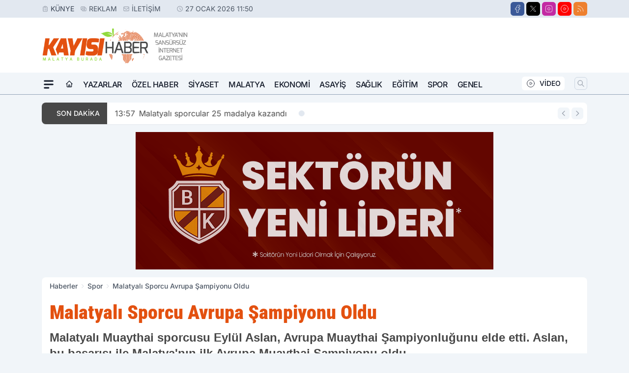

--- FILE ---
content_type: text/html; charset=utf-8
request_url: https://www.google.com/recaptcha/api2/aframe
body_size: 270
content:
<!DOCTYPE HTML><html><head><meta http-equiv="content-type" content="text/html; charset=UTF-8"></head><body><script nonce="MRvIlWP5vVKjB3TvXzbv3g">/** Anti-fraud and anti-abuse applications only. See google.com/recaptcha */ try{var clients={'sodar':'https://pagead2.googlesyndication.com/pagead/sodar?'};window.addEventListener("message",function(a){try{if(a.source===window.parent){var b=JSON.parse(a.data);var c=clients[b['id']];if(c){var d=document.createElement('img');d.src=c+b['params']+'&rc='+(localStorage.getItem("rc::a")?sessionStorage.getItem("rc::b"):"");window.document.body.appendChild(d);sessionStorage.setItem("rc::e",parseInt(sessionStorage.getItem("rc::e")||0)+1);localStorage.setItem("rc::h",'1769503810621');}}}catch(b){}});window.parent.postMessage("_grecaptcha_ready", "*");}catch(b){}</script></body></html>